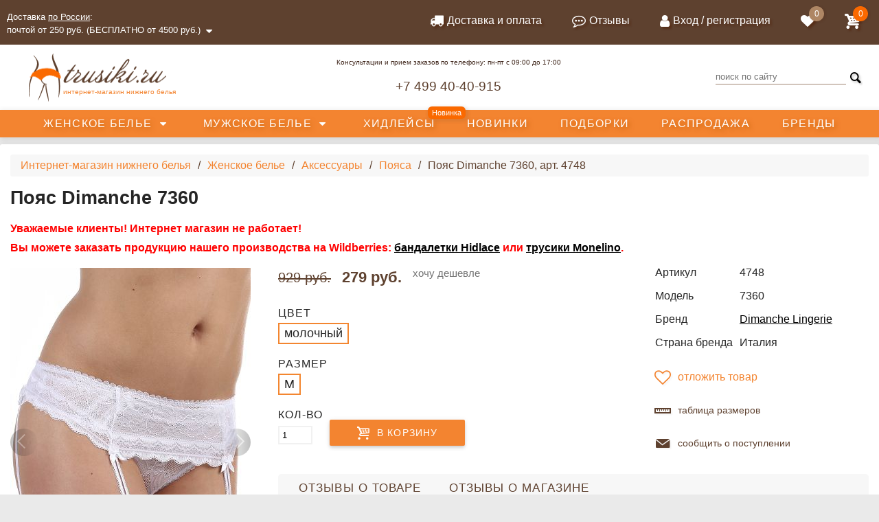

--- FILE ---
content_type: text/html; charset=UTF-8
request_url: https://trusiki.ru/zhenskoe-bele/aksessuary/poyasa/4748_poyas-dimanche-7360
body_size: 11994
content:
<!DOCTYPE html>
<html lang="ru">
<head>
    <meta charset="utf-8">
    <meta http-equiv="X-UA-Compatible" content="IE=edge">
    <meta name="viewport" content="width=device-width, initial-scale=1">
    <link rel="shortcut icon" href="https://trusiki.ru/favicon.ico" type="image/x-icon">
    <meta name="revisit-after" content="10 days">
    <meta name="csrf-token" content="pnKtv0k8St9HhlsgufUd3mCem93G4qdFqE3R6n5l">
            <link rel="canonical" href="https://trusiki.ru/zhenskoe-bele/aksessuary/poyasa/4748_poyas-dimanche-7360">
        <meta name="yandex-verification" content="4b3255bef8503032" />
    <meta name="theme-color" content="#5E412F">
    <meta name="description" content="Купить пояс Dimanche 7360 по низкой цене в интернет-магазине Trusiki.ru с бесплатной доставкой по России. Отзывы клиентов, видеообзоры, качественные фото. Заказывайте!">
    <meta name="keywords" content="Пояс Dimanche 7360">
    

    <link href="/css_vue/style.css?28" rel="stylesheet">
    <script defer src="/js/vue.min.js"></script>
    <script defer src="/storage/init-js/1769408046nSdUd.js"></script>
    <title>Пояс Dimanche 7360 - купить в Москве по цене 279 руб.</title>
        <script>
        var lazyJs = '/js/vue-lazy.min.js?28';
    </script>
        <!-- Global site tag (gtag.js) - Google Analytics -->
        <script async src="//www.googletagmanager.com/gtag/js?id=UA-34768542-1"></script>
        <script>
            window.dataLayer = window.dataLayer || [];
            function gtag(){dataLayer.push(arguments);}
            gtag('js', new Date());

            gtag('config', 'UA-34768542-1');
            //            gtag('config', 'AW-765570120');
        </script>
        <style>.toRender{display:none !important;} .fontello-icons { max-width: 30px !important; overflow: hidden}</style>
        <script defer src="/js/js-vue.min.js?48"></script>
</head>
<body>

<div id="header" class="relative">
    <header class="header" @click="showMobileMenu=false">
        <div class="top-nav">
            <span class="mt-only"><a href="#" @click.stop.prevent="showMobileMenu=!showMobileMenu,moreMenu = false" class="header-link mobile-menu-icon"><span class="fontello-icons">&#x2630;</span></a></span>

            <span class="m-phone"><a href="tel:+74994040915" class="header-link m-no-right-padding"><span class="fontello-icons" data-badge="1">&#x1F4DE;</span> <span>+7 (499) 40-40-915</span></a></span>

            <span class="more-vert"><a href="#" class="header-link" @click.prevent="moreMenu=!moreMenu"><span class="fontello-icons">&#x22EE;</span></a></span>
            <span class="cart" id="top-cart"><a href="/cart/" class="header-link"><span class="fontello-icons badge" :data-badge="inCartQuantity !== '' ? inCartQuantity : 0">&#x1F6D2;</span></a></span>
            <div class="click-back toRender" @click="moreMenu = false" v-if="moreMenu"></div>
            <div class="header-navigation" :class="{'more-menu': moreMenu}">
                <a href="/dostavka/" class="header-link"><span class="fontello-icons">&#x1F69A;</span><span class="d-only">Доставка и оплата</span></a>
                <a href="/recommends/" class="header-link"><span class="fontello-icons">&#x1F4AC;</span><span class="d-only">Отзывы</span></a>

                <div v-if="loginStatus" class="lk"><a @click.prevent="lkShow = !lkShow" class="header-link  toRender " href="javascript:void(0);"><span class="fontello-icons">&#x1F464;</span> <span class="d-only">Личный кабинет</span> <span class="fontello-icons m-only" v-html="lkShow ? '&#x23F7;' : '&#x25B6;'"></span> <span class="fontello-icons lk-more">&#x23F7;</span></a>
                    <div class="click-back toRender" v-if="lkShow" @click="lkShow = false"></div>
                    <div v-if="loginStatus" class="lk-menu" :class="{shown: lkShow}">
                                                <a href="/personal"><span class="fontello-icons">&#x1F464;</span> ваш профиль</a>
                        <a href="/personal/orders"><span class="fontello-icons">&#x231B;</span> заказы</a>
                        <a href="/personal/logout" class="logout-link"><span class="fontello-icons logout">&#x2936;</span> выход</a>
                    </div>
                </div>
                <a v-else class="header-link dialog-link " href="/login"><span class="fontello-icons">&#x1F464;</span><span class="d-only">Вход / регистрация</span></a>
                <a href="/favorites" class="header-link fav"><span class="fontello-icons badge" :data-badge="favorites !== '' ? favorites.length : 0">&#x2665;</span><span class="m-only">Избранное</span></a>

            </div>
        </div>

        <div class="top-delivery" v-if="geo" :items="geo" is="top-delivery">
            <div>

                
            <div>Доставка по России:</div>
        <div>почтой от 250 руб. (БЕСПЛАТНО от 4500 руб.)</div>
        <div class="items">
                                    </div>
                </div>
        </div>
        <div class="td-header" @click="moreMenu=false">
            <div class="header-logo">
                <a href="/">
                    <img style="width:200px" src="/images/logo_new.png" alt="Интернет магазин нижнего белья Trusiki.ru" width="200">
                    <span>интернет-магазин нижнего белья</span>
                </a>
            </div>
            <div class="header-contacts">
                <div>
                    <div class="subtext">Консультации и прием заказов по телефону: пн-пт с 09:00 до 17:00</div>
                    <div class="phones">
                        <span><a href="tel:+74994040915">+7 499 40-40-915</a></span>

                    </div>
                </div>
            </div>
            <div class="header-search">
                <form action="/search/" method="GET" @submit.prevent="siteSearch">
                    <span class="input-text"><input type="text" name="query" v-model="searchStr" autocomplete="off" placeholder="поиск по сайту">
                        <span data-text="поиск по сайту"></span>
                    </span>
                    <button class="fontello-icons button-icon">&#x1f50d;</button>
                </form>
            </div>

        </div>
    </header>



    <div class="top-menu" @mouseover="showMobileMenu=false" @click="moreMenu=false">
        <div class="flex" itemscope itemtype="http://www.schema.org/SiteNavigationElement">
            <span @mouseover="showMenu(1)" @mouseleave="hideMenu"><a href="/zhenskoe-bele/" itemprop="url">Женское белье</a> <span class="fontello-icons">&#x23F7;</span></span>
            <span @mouseover="showMenu(117)" @mouseleave="hideMenu"><a href="/muzhskoe-bele/" itemprop="url">Мужское белье</a> <span class="fontello-icons">&#x23F7;</span></span>
            <span class="hidlace"><a href="/hidlace/" itemprop="url">Хидлейсы</a><span>Новинка</span></span>
            <span><a href="/novinki/" itemprop="url">Новинки</a></span>
            <span><a href="/podborki/" itemprop="url">Подборки</a></span>
            <span><a href="/rasprodazha/" itemprop="url">Распродажа</a></span>
            <span><a href="/brand/" itemprop="url">Бренды</a></span>
        </div>
    </div>
    <div class="menu-structure" :style="{ 'min-height': scrollPosition }" @click.self="hideMenu" @mouseover="cursorOut=false" @mouseleave="hideMenu" :class="{ 'mt-menu': showMobileMenu, 'd-menu': desktopShown}">
        <div class="mt-only text-center menu-logo">
            <a href="/"><img srcset="/images/logo_white1.png 1x, /images/logo_white1-retina.png 2x" src="/images/logo_white1.png" alt="интернет-магазин нижнего белья"></a>
            <div class="m-only relative menu-search">
                <form action="/search/" method="GET" @submit.prevent="siteSearch">
                    <span class="input-text"><input type="text" v-model="searchStr" name="query" autocomplete="off" placeholder="поиск по сайту"></span>
                    <button class="fontello-icons button-icon">&#x1F50D;</button>
                </form>
            </div>
        </div>


        <div class="menu-tabs" v-if="localMenu()">
            <a href="#" :class="{active: mobileMenu(true)}" @click.prevent="mobileMenuMain = true">Каталог</a>
            <a href="#" :class="{active: mobileMenu(false)}" @click.prevent="mobileMenuMain = false">Меню раздела</a>
        </div>

        <div><div class="local-menu mt-only" is="local-menu-items" v-if="localMenu()" :class="{'d-only': !mobileMenu(false)}" :menu="localMenu()" :depth="1"></div></div>

        <div :class="{'d-only': !mobileMenu(true) && localMenu()}" itemscope itemtype="http://www.schema.org/SiteNavigationElement">
            
<div class="menu-title mt-only relative">
<a href="/zhenskoe-bele/"  itemprop="url">Для женщин</a>
<span class="fontello-icons" @click="toogleMMenu(1)">{{needShowMenu(1) ? "&#x23F7;" : "&#x25B6;"}}</span>
</div>
<ul @click.self="hideMenu"  v-show="needShowMenu(1)" :class="{'flex': desktopShown}" @mouseover="showMenu(1)" @mouseleave="hideMenu">
	<li><a href="/zhenskoe-bele/nizhnee-bele/">Нижнее белье</a>
<ul>
	<li><span class="fontello-icons" @click="toogleNode(26)">{{showNode(26) ? "&#x23F7;" : "&#x25B6;"}}</span><a href="/zhenskoe-bele/nizhnee-bele/komplekty/" itemprop="url">Комплекты белья</a>
<ul v-if="showNode(26)">
	<li><span class="fontello-icons" @click="toogleNode(150)">{{showNode(150) ? "&#x23F7;" : "&#x25B6;"}}</span><a href="/zhenskoe-bele/nizhnee-bele/komplekty/push-ap/" itemprop="url">Пуш-ап</a>
<ul v-if="showNode(150)">
	<li><a href="/zhenskoe-bele/nizhnee-bele/komplekty/push-ap/push-up-stringi/" itemprop="url">со стрингами</a></li>
	<li><a href="/zhenskoe-bele/nizhnee-bele/komplekty/push-ap/push-up-slipy/" itemprop="url">со слипами</a></li>
	<li><a href="/zhenskoe-bele/nizhnee-bele/komplekty/push-ap/push-up-brazilyana/" itemprop="url">с бразильяна</a></li>
	<li><a href="/zhenskoe-bele/nizhnee-bele/komplekty/push-ap/push-up-shorty/" itemprop="url">с шортами</a></li>
</ul>
</li>
	<li><span class="fontello-icons" @click="toogleNode(151)">{{showNode(151) ? "&#x23F7;" : "&#x25B6;"}}</span><a href="/zhenskoe-bele/nizhnee-bele/komplekty/s-plotnoi-chashkoi/" itemprop="url">Плотная чашка</a>
<ul v-if="showNode(151)">
	<li><a href="/zhenskoe-bele/nizhnee-bele/komplekty/s-plotnoi-chashkoi/plotnaya-stringi/" itemprop="url">со стрингами</a></li>
	<li><a href="/zhenskoe-bele/nizhnee-bele/komplekty/s-plotnoi-chashkoi/plotnaya-slipy/" itemprop="url">со слипами</a></li>
	<li><a href="/zhenskoe-bele/nizhnee-bele/komplekty/s-plotnoi-chashkoi/plotnaya-brazilyana/" itemprop="url">с бразильяна</a></li>
	<li><a href="/zhenskoe-bele/nizhnee-bele/komplekty/s-plotnoi-chashkoi/plotnaya-shorty/" itemprop="url">с шортами</a></li>
</ul>
</li>
	<li><span class="fontello-icons" @click="toogleNode(152)">{{showNode(152) ? "&#x23F7;" : "&#x25B6;"}}</span><a href="/zhenskoe-bele/nizhnee-bele/komplekty/s-myagkoi-chashkoi/" itemprop="url">Мягкая чашка</a>
<ul v-if="showNode(152)">
	<li><a href="/zhenskoe-bele/nizhnee-bele/komplekty/s-myagkoi-chashkoi/myagkaya-chashka-stringi/" itemprop="url">со стрингами</a></li>
	<li><a href="/zhenskoe-bele/nizhnee-bele/komplekty/s-myagkoi-chashkoi/myagkaya-slipy/" itemprop="url">со слипами</a></li>
	<li><a href="/zhenskoe-bele/nizhnee-bele/komplekty/s-myagkoi-chashkoi/myagkaya-brazilyana/" itemprop="url">с бразильяна</a></li>
	<li><a href="/zhenskoe-bele/nizhnee-bele/komplekty/s-myagkoi-chashkoi/myagkaya-shorty/" itemprop="url">с шортами</a></li>
</ul>
</li>
	<li><span class="fontello-icons" @click="toogleNode(153)">{{showNode(153) ? "&#x23F7;" : "&#x25B6;"}}</span><a href="/zhenskoe-bele/nizhnee-bele/komplekty/balkonet/" itemprop="url">Балконет</a>
<ul v-if="showNode(153)">
	<li><a href="/zhenskoe-bele/nizhnee-bele/komplekty/balkonet/balkonet-slipy/" itemprop="url">со слипами</a></li>
	<li><a href="/zhenskoe-bele/nizhnee-bele/komplekty/balkonet/balkonet-shorty/" itemprop="url">с шортами</a></li>
</ul>
</li>
	<li><a href="/zhenskoe-bele/nizhnee-bele/komplekty/s-chashkoy-bralett/" itemprop="url">Бралетт</a></li>
</ul>
</li>
	<li><span class="fontello-icons" @click="toogleNode(11)">{{showNode(11) ? "&#x23F7;" : "&#x25B6;"}}</span><a href="/zhenskoe-bele/nizhnee-bele/byustgaltery/" itemprop="url">Бюстгальтеры</a>
<ul v-if="showNode(11)">
	<li><a href="/zhenskoe-bele/nizhnee-bele/byustgaltery/push-up-porolon/" itemprop="url">Пуш-ап (поролон)</a></li>
	<li><a href="/zhenskoe-bele/nizhnee-bele/byustgaltery/push-up-gel/" itemprop="url">Пуш-ап (гель и др.)</a></li>
	<li><a href="/zhenskoe-bele/nizhnee-bele/byustgaltery/super-push-ap/" itemprop="url">Супер пуш-ап</a></li>
	<li><a href="/zhenskoe-bele/nizhnee-bele/byustgaltery/plotnaya-chashka/" itemprop="url">Плотная чашка</a></li>
	<li><a href="/zhenskoe-bele/nizhnee-bele/byustgaltery/balkonet-anjelika/" itemprop="url">Балконет (Анжелика)</a></li>
	<li><a href="/zhenskoe-bele/nizhnee-bele/byustgaltery/myagkaya-chashka/" itemprop="url">Мягкая чашка</a></li>
	<li><a href="/zhenskoe-bele/nizhnee-bele/byustgaltery/bralett/" itemprop="url">Бралетт</a></li>
	<li><a href="/zhenskoe-bele/nizhnee-bele/byustgaltery/prozrachnaya-spinka/" itemprop="url">Прозрачная спинка</a></li>
	<li><a href="/zhenskoe-bele/nizhnee-bele/byustgaltery/zastejka-speredi/" itemprop="url">Застежка спереди</a></li>
	<li><a href="/zhenskoe-bele/nizhnee-bele/byustgaltery/transformery/" itemprop="url">Трансформеры</a></li>
	<li><a href="/zhenskoe-bele/nizhnee-bele/byustgaltery/bez-kostochek/" itemprop="url">Без косточек</a></li>
	<li><a href="/zhenskoe-bele/nizhnee-bele/byustgaltery/s-gladkoy-chashkoy/" itemprop="url">С гладкой чашкой</a></li>
</ul>
</li>
	<li><span class="fontello-icons" @click="toogleNode(19)">{{showNode(19) ? "&#x23F7;" : "&#x25B6;"}}</span><a href="/zhenskoe-bele/nizhnee-bele/trusiki/" itemprop="url">Трусики</a>
<ul v-if="showNode(19)">
	<li><span class="fontello-icons" @click="toogleNode(20)">{{showNode(20) ? "&#x23F7;" : "&#x25B6;"}}</span><a href="/zhenskoe-bele/nizhnee-bele/trusiki/stringi/" itemprop="url">Стринги</a>
<ul v-if="showNode(20)">
	<li><a href="/zhenskoe-bele/nizhnee-bele/trusiki/stringi/tong/" itemprop="url">Тонг</a></li>
	<li><a href="/zhenskoe-bele/nizhnee-bele/trusiki/stringi/t-stringi/" itemprop="url">T-стринги</a></li>
	<li><a href="/zhenskoe-bele/nizhnee-bele/trusiki/stringi/g-stringi/" itemprop="url">G-стринги</a></li>
	<li><a href="/zhenskoe-bele/nizhnee-bele/trusiki/stringi/v-stringi/" itemprop="url">V-стринги</a></li>
</ul>
</li>
	<li><a href="/zhenskoe-bele/nizhnee-bele/trusiki/slipy/" itemprop="url">Слипы</a></li>
	<li><a href="/zhenskoe-bele/nizhnee-bele/trusiki/shorty/" itemprop="url">Шорты</a></li>
	<li><a href="/zhenskoe-bele/nizhnee-bele/trusiki/brazilyana/" itemprop="url">Бразильяна</a></li>
	<li><a href="/zhenskoe-bele/nizhnee-bele/trusiki/pantalony/" itemprop="url">Панталоны</a></li>
	<li><a href="/zhenskoe-bele/nizhnee-bele/trusiki/tanga/" itemprop="url">Танга</a></li>
	<li><a href="/zhenskoe-bele/nizhnee-bele/trusiki/krujevnye/" itemprop="url">Кружевные</a></li>
	<li><a href="/zhenskoe-bele/nizhnee-bele/trusiki/gladkie/" itemprop="url">Гладкие</a></li>
	<li><a href="/zhenskoe-bele/nizhnee-bele/trusiki/besshovnye/" itemprop="url">Бесшовные</a></li>
	<li><a href="/zhenskoe-bele/nizhnee-bele/trusiki/s-vysokoy-posadkoy/" itemprop="url">С высокой посадкой</a></li>
	<li><a href="/zhenskoe-bele/nizhnee-bele/trusiki/korrektiruyushchie/" itemprop="url">Корректирующие</a></li>
</ul>
</li>
	<li><a href="/zhenskoe-bele/nizhnee-bele/bodi/" itemprop="url">Боди</a></li>
	<li><span class="fontello-icons" @click="toogleNode(6)">{{showNode(6) ? "&#x23F7;" : "&#x25B6;"}}</span><a href="/zhenskoe-bele/nizhnee-bele/besshovnoe/" itemprop="url">Бесшовное белье</a>
<ul v-if="showNode(6)">
	<li><a href="/zhenskoe-bele/nizhnee-bele/besshovnoe/lazernaya-obrabotka-kraya/" itemprop="url">Лазерная обработка края</a></li>
</ul>
</li>
	<li><a href="/zhenskoe-bele/nizhnee-bele/korrektiruyushchee/" itemprop="url">Корректирующее белье</a></li>
	<li><a href="/zhenskoe-bele/nizhnee-bele/korsety/" itemprop="url">Корсеты</a></li>
</ul>
</li>
	<li><a href="/zhenskoe-bele/kupalniki/">Купальники</a>
<ul>
	<li><a href="/zhenskoe-bele/kupalniki/push-ap/" itemprop="url">Пуш-ап</a></li>
	<li><a href="/zhenskoe-bele/kupalniki/plotnaya-chashka/" itemprop="url">Плотная чашка</a></li>
	<li><a href="/zhenskoe-bele/kupalniki/myagkaya-chashka/" itemprop="url">Мягкая чашка</a></li>
	<li><a href="/zhenskoe-bele/kupalniki/trikini-i-sploshnye/" itemprop="url">Трикини и сплошные</a></li>
	<li><a href="/zhenskoe-bele/kupalniki/kupalniki-s-trusikami-brazilyana/" itemprop="url">С бразильяна</a></li>
	<li><a href="/zhenskoe-bele/kupalniki/s-trusikami-string/" itemprop="url">Со стрингами</a></li>
</ul>
</li>
	<li><a href="/zhenskoe-bele/chulki-i-kolgotki/">Чулки и Колготки</a>
<ul>
	<li><span class="fontello-icons" @click="toogleNode(57)">{{showNode(57) ? "&#x23F7;" : "&#x25B6;"}}</span><a href="/zhenskoe-bele/chulki-i-kolgotki/kolgotki/" itemprop="url">Колготки</a>
<ul v-if="showNode(57)">
	<li><a href="/zhenskoe-bele/chulki-i-kolgotki/kolgotki/do-20-den/" itemprop="url">до 20 ден</a></li>
	<li><a href="/zhenskoe-bele/chulki-i-kolgotki/kolgotki/do-40-den/" itemprop="url">до 40 ден</a></li>
	<li><a href="/zhenskoe-bele/chulki-i-kolgotki/kolgotki/do-90-den/" itemprop="url">до 90 ден</a></li>
	<li><a href="/zhenskoe-bele/chulki-i-kolgotki/kolgotki/ot-100-den/" itemprop="url">от 100 ден</a></li>
	<li><a href="/zhenskoe-bele/chulki-i-kolgotki/kolgotki/fantaziynye/" itemprop="url">фантазийные</a></li>
	<li><a href="/zhenskoe-bele/chulki-i-kolgotki/kolgotki/odnotonnye-bez-risunka/" itemprop="url">однотонные</a></li>
	<li><a href="/zhenskoe-bele/chulki-i-kolgotki/kolgotki/setka/" itemprop="url">в сетку</a></li>
	<li><a href="/zhenskoe-bele/chulki-i-kolgotki/kolgotki/zanijennaya-taliya/" itemprop="url">заниженная талия</a></li>
	<li><a href="/zhenskoe-bele/chulki-i-kolgotki/kolgotki/modeliruyushchie/" itemprop="url">моделирующие</a></li>
	<li><a href="/zhenskoe-bele/chulki-i-kolgotki/kolgotki/dlya-budushchih-mam/" itemprop="url">для будущих мам</a></li>
</ul>
</li>
	<li><span class="fontello-icons" @click="toogleNode(56)">{{showNode(56) ? "&#x23F7;" : "&#x25B6;"}}</span><a href="/zhenskoe-bele/chulki-i-kolgotki/chulki/" itemprop="url">Чулки</a>
<ul v-if="showNode(56)">
	<li><a href="/zhenskoe-bele/chulki-i-kolgotki/chulki/chulki-v-setku/" itemprop="url">в сетку</a></li>
	<li><a href="/zhenskoe-bele/chulki-i-kolgotki/chulki/s-shirokoy-rezinkoy/" itemprop="url">с широкой резинкой</a></li>
</ul>
</li>
	<li><a href="/zhenskoe-bele/chulki-i-kolgotki/leginsy/" itemprop="url">Легинсы</a></li>
	<li><a href="/zhenskoe-bele/chulki-i-kolgotki/noski-i-golfy/" itemprop="url">Носки и гольфы</a></li>
</ul>
</li>
	<li><a href="/zhenskoe-bele/eroticheskoe-bele/">Эротическое белье</a>
<ul>
	<li><a href="/zhenskoe-bele/eroticheskoe-bele/komplekty-s-byustami-i-topami/" itemprop="url">Комплекты с бюстами и топами</a></li>
	<li><a href="/zhenskoe-bele/eroticheskoe-bele/ero-trusiki/" itemprop="url">Трусики</a></li>
	<li><a href="/zhenskoe-bele/eroticheskoe-bele/kombinacii-penyuary-sorochki/" itemprop="url">Комбинации, пеньюары, сорочки</a></li>
	<li><a href="/zhenskoe-bele/eroticheskoe-bele/igrovye-kostyumy/" itemprop="url">Игровые костюмы</a></li>
	<li><a href="/zhenskoe-bele/eroticheskoe-bele/pestis/" itemprop="url">Пэстис</a></li>
</ul>
</li>
	<li><a href="/zhenskoe-bele/odejda/">Одежда</a>
<ul>
	<li><a href="/zhenskoe-bele/odejda/platya/" itemprop="url">Платья</a></li>
	<li><a href="/zhenskoe-bele/odejda/bryuki-bridji-shorty/" itemprop="url">Брюки, бриджи, шорты</a></li>
	<li><span class="fontello-icons" @click="toogleNode(88)">{{showNode(88) ? "&#x23F7;" : "&#x25B6;"}}</span><a href="/zhenskoe-bele/odejda/futbolki-mayki-topy/" itemprop="url">Футболки, майки, топы</a>
<ul v-if="showNode(88)">
	<li><a href="/zhenskoe-bele/odejda/futbolki-mayki-topy/futbolki/" itemprop="url">Футболки</a></li>
	<li><a href="/zhenskoe-bele/odejda/futbolki-mayki-topy/mayki-i-topy/" itemprop="url">Майки и топы</a></li>
</ul>
</li>
	<li><a href="/zhenskoe-bele/odejda/koftochki/" itemprop="url">Кофточки</a></li>
</ul>
</li>
	<li><a href="/zhenskoe-bele/pijamy-i-sorochki/">Пижамы и сорочки</a>
<ul>
	<li><a href="/zhenskoe-bele/pijamy-i-sorochki/sorochki/" itemprop="url">Сорочки</a></li>
	<li><a href="/zhenskoe-bele/pijamy-i-sorochki/komplekty-s-trusami/" itemprop="url">Комплекты с трусами</a></li>
</ul>
</li>
	<li><a href="/zhenskoe-bele/aksessuary/">Аксессуары</a>
<ul>
	<li><a href="/zhenskoe-bele/aksessuary/poyasa/" itemprop="url">Пояса</a></li>
	<li><a href="/zhenskoe-bele/aksessuary/podvyazki/" itemprop="url">Подвязки</a></li>
	<li><a href="/zhenskoe-bele/aksessuary/breteli/" itemprop="url">Бретели</a></li>
	<li><a href="/zhenskoe-bele/aksessuary/vkladyshi/" itemprop="url">Вкладыши</a></li>
	<li><a href="/zhenskoe-bele/aksessuary/nakleyki-na-soski/" itemprop="url">Наклейки на соски</a></li>
	<li><a href="/zhenskoe-bele/aksessuary/bandaletki/" itemprop="url">Бандалетки</a></li>
</ul>
</li>
	<li><a href="/zhenskoe-bele/ucenennyy-tovar-dlya-jenshchin/" itemprop="url">Уценённый товар</a></li>
</ul>

<div class="menu-title mt-only relative">
<a href="/muzhskoe-bele/"  itemprop="url">Для мужчин</a>
<span class="fontello-icons" @click="toogleMMenu(117)">{{needShowMenu(117) ? "&#x23F7;" : "&#x25B6;"}}</span>
</div>
<ul @click.self="hideMenu" class="flex-center"  v-show="needShowMenu(117)" :class="{'flex': desktopShown}" @mouseover="showMenu(117)" @mouseleave="hideMenu">
	<li><a href="/muzhskoe-bele/muzhskoe-nizhnee-bele/">Нижнее белье</a>
<ul>
	<li><span class="fontello-icons" @click="toogleNode(122)">{{showNode(122) ? "&#x23F7;" : "&#x25B6;"}}</span><a href="/muzhskoe-bele/muzhskoe-nizhnee-bele/trusy/" itemprop="url">Трусы</a>
<ul v-if="showNode(122)">
	<li><a href="/muzhskoe-bele/muzhskoe-nizhnee-bele/trusy/muzhskie-slipy/" itemprop="url">Слипы</a></li>
	<li><a href="/muzhskoe-bele/muzhskoe-nizhnee-bele/trusy/muzhskie-shorty/" itemprop="url">Шорты</a></li>
	<li><a href="/muzhskoe-bele/muzhskoe-nizhnee-bele/trusy/muzhskie-boksery/" itemprop="url">Боксеры</a></li>
	<li><a href="/muzhskoe-bele/muzhskoe-nizhnee-bele/trusy/muzhskie-stringi/" itemprop="url">Стринги</a></li>
</ul>
</li>
</ul>
</li>
	<li><a href="/muzhskoe-bele/muzhskoe-eroticheskoe-bele/" itemprop="url">Эротическое белье</a></li>
	<li><a href="/muzhskoe-bele/muzhskie-noski/" itemprop="url">Носки</a></li>
	<li><a href="/muzhskoe-bele/ucenennyy-tovar-dlya-mujchin/" itemprop="url">Уценённый товар</a></li>
</ul>

<div class="menu-title mt-only hidlace">
<a href="/hidlace/"  itemprop="url">Хидлейсы</a>
<span>Новинка</span>
</div>
            <div class="menu-title mt-only"><a href="/novinki/" itemprop="url">Новинки</a></div>
            <div class="menu-title mt-only"><a href="/podborki/" itemprop="url">Подборки</a></div>
            <div class="menu-title mt-only"><a href="/rasprodazha/" itemprop="url">Распродажа</a></div>
            <div class="menu-title mt-only"><a href="/brand/" itemprop="url">Бренды</a></div>
            <div class="menu-title mt-only"><a href="/gift/" itemprop="url">Подарочные сертификаты</a></div>
            <div class="menu-title mt-only"><a href="/dostavka/" itemprop="url">Доставка и оплата</a></div>
        </div>
    </div>
    <div class="click-back toRender" @click="showMobileMenu = false" v-if="showMobileMenu"></div>
</div>


<div id="content">
    <div class="left-menu toRender" v-if="ajaxData.localMenu || ajaxData.filter">
        <div v-if="ajaxData.localMenu" class="block-title" v-html="ajaxData.localMenu[0].blockTitle ? ajaxData.localMenu[0].blockTitle : 'Меню раздела'"></div>
        <div v-if="ajaxData.localMenu" :menu="ajaxData.localMenu" is="local-menu-items" :depth="1" class="d-only local-menu" :class="{'local-category': ajaxData.localCat}" >
                    </div>
        <div class="filter-wrap" v-if="ajaxData.filter">
    <div class="block-title">Фильтр товаров</div>
    <div :filter-selections="ajaxData['selections']" :filter-input="ajaxData['filter']['inputs']" :filter-selected="ajaxData['filter']['selected']" :filter-all="ajaxData['filter']['all']" is="products-filter-items" :filter-baseurl="ajaxData['filter']['url']" v-bind:filterdata="ajaxData['filter']['items']">
            </div>
</div>

    </div>
    <div class="content" :class="ajaxData.class">

                    <div class="breadcrumb" v-if="!ajax">
                <ul itemscope itemtype="http://schema.org/BreadcrumbList">
                    <li itemprop="itemListElement" itemscope
                        itemtype="http://schema.org/ListItem"><a itemprop="item" href="/"><span itemprop="name">Интернет-магазин нижнего белья</span></a><meta itemprop="position" content="1" /></li>
                                                                        <li itemprop="itemListElement" itemscope itemtype="http://schema.org/ListItem"><a itemprop="item" href="/zhenskoe-bele/"><span itemprop="name">Женское белье</span></a><meta itemprop="position" content="2" /></li>
                                                                                                <li itemprop="itemListElement" itemscope itemtype="http://schema.org/ListItem"><a itemprop="item" href="/zhenskoe-bele/aksessuary/"><span itemprop="name">Аксессуары</span></a><meta itemprop="position" content="3" /></li>
                                                                                                <li itemprop="itemListElement" itemscope itemtype="http://schema.org/ListItem"><a itemprop="item" href="/zhenskoe-bele/aksessuary/poyasa/"><span itemprop="name">Пояса</span></a><meta itemprop="position" content="4" /></li>
                                                                                                <li class="active">Пояс Dimanche 7360, арт. 4748</li>
                                                            </ul>
            </div>
                <div class="breadcrumb" v-if="ajaxData.breadcrumbs">
            <ul v-if="ajaxData.breadcrumbs" class="toRender">
                <li><a href="/"><span>Интернет-магазин нижнего белья</span></a></li>

                <li is="breadcrumb-list" :item="item" v-for="item in ajaxData.breadcrumbs"></li>

            </ul>
        </div>

                <div is="h1-title" v-if="ajaxData.h1 && !ajaxData.product && !ajaxData.home" v-html="ajaxData.h1"></div>

        <div class="main-content">

            <div class="top-text" :class="{'is-top': ajaxData.meta.toptext_ontop}" v-if="ajaxData.meta && ajaxData.meta.toptext" v-html="ajaxData.meta.toptext">
    </div>
            <div is="home-component" :items="ajaxData.home" v-if="ajaxData.home" >
</div>

            <div class="show-sort" is="sort-show-total" :items="ajaxData"></div>
            <div class="products-wrap" v-if="ajaxData.leftProducts"  is="products-wrap"  itemscope itemtype="http://schema.org/ItemList" :prodprops="ajaxData.leftProducts">
    </div>
            <div class="content-wrap">
                <div is="modules" :items="ajaxData" :ajax="ajax"></div>
                
                    <div class="product" itemscope itemtype="http://schema.org/Product http://schema.org/ImageObject" v-if="!ajax" is="product-component" :product="{&quot;upd&quot;:1716933658,&quot;id&quot;:4748,&quot;title&quot;:&quot;Пояс Dimanche&quot;,&quot;discount&quot;:70,&quot;model&quot;:&quot;7360&quot;,&quot;vid&quot;:&quot;&quot;,&quot;price&quot;:929,&quot;currentprice&quot;:&quot;279&quot;,&quot;instock&quot;:true,&quot;spec&quot;:{&quot;c&quot;:{&quot;76&quot;:[3]},&quot;s&quot;:{&quot;3&quot;:[76]},&quot;as&quot;:[{&quot;id&quot;:3,&quot;t&quot;:&quot;M&quot;}],&quot;ac&quot;:[{&quot;id&quot;:76,&quot;t&quot;:&quot;молочный&quot;}]},&quot;url&quot;:&quot;\/zhenskoe-bele\/aksessuary\/poyasa\/4748_poyas-dimanche-7360&quot;,&quot;brand&quot;:&quot;Dimanche Lingerie&quot;,&quot;brandSlug&quot;:&quot;dimanche-lingerie&quot;,&quot;images&quot;:[{&quot;n&quot;:&quot;IaXRVdzcpKSt.jpg?r=1507014971&quot;,&quot;hd&quot;:true,&quot;color&quot;:&quot;&quot;,&quot;add&quot;:&quot;&quot;},{&quot;n&quot;:&quot;HxkHXSbDnhqY.jpg?r=1507014973&quot;,&quot;hd&quot;:true,&quot;color&quot;:&quot;&quot;,&quot;add&quot;:&quot;&quot;},{&quot;n&quot;:&quot;ZVmftBlTSFKl.jpg?r=1507014973&quot;,&quot;hd&quot;:false,&quot;color&quot;:&quot;&quot;,&quot;add&quot;:&quot;&quot;},{&quot;n&quot;:&quot;JyNqGxBCrRQu.jpg?r=1507014973&quot;,&quot;hd&quot;:true,&quot;color&quot;:&quot;&quot;,&quot;add&quot;:&quot;&quot;},{&quot;n&quot;:&quot;XSIHQv4ggPwp.jpg?r=1506926164&quot;,&quot;hd&quot;:true,&quot;color&quot;:&quot;&quot;,&quot;add&quot;:&quot;&quot;}],&quot;country&quot;:&quot;Италия&quot;,&quot;prcountry&quot;:&quot;&quot;,&quot;collection&quot;:&quot;&quot;,&quot;desc&quot;:&quot;&lt;p&gt;Кружевной пояс для чулок Dimanche 7360. Безупречный аксессуар для романтического вечера, соблазнительный пояс подчеркнет линию талии и бедер, в комплекте с чулками и трусиками от не сможет оторвать от вас взгляда.&lt;\/p&gt;&quot;,&quot;size_tab&quot;:&quot;https:\/\/trusiki.ru\/kak-opredelit-razmer\/tablicy-razmerov\/dimanche-lingerie&quot;,&quot;attr&quot;:{&quot;Состав&quot;:&quot;Полиамид: 86%, Эластан: 14%&quot;,&quot;Возможные цвета&quot;:&quot;белый, черный, молочный&quot;,&quot;Возможные размеры&quot;:&quot;S, M, L&quot;},&quot;collectionUrl&quot;:&quot;&quot;,&quot;prod_comments&quot;:[{&quot;name&quot;:&quot;Элла&quot;,&quot;text&quot;:&quot;Прекрасное качество и красивейшие кружева! Аксессуар бесподобный!  Особенно хорош в светлом исполнении,у меня пояс цвета шампань. Я очень довольна! Конечно на каждый день эта кружевная бутафория  слабовата будет,а вот не на каждый-самое то! Пажи прочные и достаточно эластичные,клипсы металлические.Для долгого ношения под одеждой пояс должен сидеть плотно на талии,иначе сползет вместе с чулками!&quot;}],&quot;shop_comments&quot;:[{&quot;name&quot;:&quot;Ксения&quot;,&quot;text&quot;:&quot;Хороший ассортимент , быстрая доставка , уровень цен ниже, чем в магазине&quot;},{&quot;name&quot;:&quot;Ирина&quot;,&quot;text&quot;:&quot;Давно не решалась заказать нижнее белье через интернет-магазин. И вот рискнула! Была приятно удивлена быстрой доставкой, товар пришел именно тот, что я заказывала, порадовало его качество. Спасибо вам!&quot;},{&quot;name&quot;:&quot;Елена Наумова&quot;,&quot;text&quot;:&quot;Замечательный бюстгалтер-балконет, пришел в солидной красивенной упаковке, размер 75В сел как влитой! Качественное исполнение, очень довольна!!&quot;},{&quot;name&quot;:&quot;Антонина&quot;,&quot;text&quot;:&quot;Пользуюсь услугами магазина уже несколько лет, нареканий никаких.  Хороший ассортимент, всегда отличное качество товара, удобные способы и сроки доставки. Единственный недостаток - небольшой выбор товаров для мужчин.&quot;},{&quot;name&quot;:&quot;Наталья&quot;,&quot;text&quot;:&quot;Очень хороший магазин....Качество товара отличное! Я довольна.Спасибо вам....&quot;},{&quot;name&quot;:&quot;Александра&quot;,&quot;text&quot;:&quot;уже не один год пользуюсь услугами магазина TRUSIKI.RU и всегда остаюсь довольна всеми покупками .&quot;}]}" :h1="&quot;Пояс Dimanche 7360&quot;">
        <h1 itemprop="name">Пояс Dimanche 7360</h1>
        <div class="product-image">
            <div>
                                                            <img src="/upload/eshop/2/IaXRVdzcpKSt.jpg?r=1507014971" class="product-photo" itemprop="image contentUrl"
                             alt="Фото 1 Пояс Dimanche">
                                            <img src="/upload/eshop/2/HxkHXSbDnhqY.jpg?r=1507014973" class="product-photo" itemprop="image contentUrl"
                             alt="Фото 2 Пояс Dimanche">
                                            <img src="/upload/eshop/2/ZVmftBlTSFKl.jpg?r=1507014973" class="product-photo" itemprop="image contentUrl"
                             alt="Фото 3 Пояс Dimanche">
                                            <img src="/upload/eshop/2/JyNqGxBCrRQu.jpg?r=1507014973" class="product-photo" itemprop="image contentUrl"
                             alt="Фото 4 Пояс Dimanche">
                                            <img src="/upload/eshop/2/XSIHQv4ggPwp.jpg?r=1506926164" class="product-photo" itemprop="image contentUrl"
                             alt="Фото 5 Пояс Dimanche">
                                                </div>
        </div>
        <div class="product-buy-info">
            <div class="product-buy-wrap" itemprop="offers" itemscope itemtype="http://schema.org/Offer">
                                    <meta itemprop="price" content="279">
                                            <div class="product-price"><span>929 руб.</span> 279 руб.</div>
                                        <meta itemprop="priceCurrency" content="RUB">
                    <link itemprop="availability" href="http://schema.org/InStock">
                                    <div class="product-vid"></div>
                                                                    <div class="product-buy-inner">
                            <div class="product-buy">
                                <div class="product-spec">
                                    <div class="spec-title">Цвет</div>
                                                                        <span class="">молочный</span>
                                                                        <div class="spec-title">Размер</div>
                                                                            <span class="">M</span>
                                                                        <div class="spec-title">Кол-во</div>
                                    <input name="quantity" value="1" max="99" min="1" autocomplete="off" type="number">
                                    <button class="btn-primary">В корзину</button>
                                </div>
                            </div>
                        </div>
                                                                <link itemprop="url" href="https://trusiki.ru/zhenskoe-bele/aksessuary/poyasa/4748_poyas-dimanche-7360">

            </div>

            <div class="product-info">
                <table>
                    <tr><td>Артикул</td><td>4748</td></tr>
                                            <tr><td>Модель</td><td itemprop="model">7360</td></tr>
                                        <tr><td>Бренд</td><td><a href="/brand/dimanche-lingerie/" itemprop="brand">Dimanche Lingerie</a></td></tr>
                    <tr><td>Страна бренда</td><td>Италия</td></tr>
                                                        </table>

                <a href="/kak-opredelit-razmer/tablicy-razmerov/dimanche-lingerie/" class="dialog-link">таблица размеров Dimanche Lingerie</a>
            </div>
        </div>
        <div class="product-desc">
            <div class="product-desc-text" itemprop="description">
                <p>Кружевной пояс для чулок Dimanche 7360. Безупречный аксессуар для романтического вечера, соблазнительный пояс подчеркнет линию талии и бедер, в комплекте с чулками и трусиками от не сможет оторвать от вас взгляда.</p>
            </div>
            <table>
                                <tr>
                    <td>Состав</td><td>Полиамид: 86%, Эластан: 14%</td>
                </tr>
                                <tr>
                    <td>Возможные цвета</td><td>белый, черный, молочный</td>
                </tr>
                                <tr>
                    <td>Возможные размеры</td><td>S, M, L</td>
                </tr>
                            </table>
        </div>
    </div>

                                
                
                
                

                            </div>
            <div is="bottom-modules" :items="ajaxData" :ajax="ajax"></div>
            
            
            <div v-if="!ajax && (ajaxData.comments || ajaxData.comments_form)" class="comments-wrap" is="comments-wrap"
:comments="ajaxData.comments"
:pagination="ajaxData.comment_pagination"
:commentsform="ajaxData.comments_form">
<div class="comments">
<div>
<div itemprop="review" itemscope itemtype="http://schema.org/Review" class="comment">
<div class="coment-title">
<span class="author"> <span itemprop="author">Татьяна</span> </span>
<meta itemprop="datePublished" content="2018-03-04">
<div class="date">04 марта 2018</div>
</div>
<div class="comment-text" itemprop="reviewBody">
Хотела бы приобрести этот пояс в черном цвете, но он только в размере М. У меня талия 64, бедра 90. Белье Диманш (трусики) покупаю S. Пояс в размере М мне будет очень велик? Или не критично? Заранее спасибо за ответ!
</div>
</div>

<div class="comment is-reply" v-if="!ajax">
<span class="author">Ответ магазина:</span>
<div class="comment-text">Здравствуйте, Татьяна! Пояс необходимо выбирать такого же размера, как трусики, иначе будет велик.</div>
</div>

</div>
<div>
<div itemprop="review" itemscope itemtype="http://schema.org/Review" class="comment">
<div class="coment-title">
<span class="author"> <span itemprop="author">Элла</span> </span>
<meta itemprop="datePublished" content="2016-11-29">
<span class="fontello-icons">
 &#x2605;  &#x2605;  &#x2605;  &#x2605;  &#x2605; </span>
<meta itemprop="reviewRating" content="5">
<div class="date">29 ноября 2016</div>
</div>
<div class="comment-text" itemprop="reviewBody">
Прекрасное качество и красивейшие кружева! Аксессуар бесподобный!  Особенно хорош в светлом исполнении,у меня пояс цвета шампань. Я очень довольна! Конечно на каждый день эта кружевная бутафория  слабовата будет,а вот не на каждый-самое то! Пажи прочные и достаточно эластичные,клипсы металлические.Для долгого ношения под одеждой пояс должен сидеть плотно на талии,иначе сползет вместе с чулками!
</div>
</div>


</div>
</div>
</div>

            

        </div>
    </div>


    <div class="toRender" id="ajax-loader" v-if="loader">
        <div class="spinner loading-bar-spinner"><div class="spinner-icon"></div></div>
    </div>

</div>



<div class="footer" id="footer">

    <div class="footer-columns" itemscope itemtype="http://www.schema.org/SiteNavigationElement">
        <div>
            <div class="footer-title">Каталог товаров</div>
            <ul>
                <li><a href="/zhenskoe-bele/" itemprop="url">Женское белье</a></li>
                <li><a href="/muzhskoe-bele/" itemprop="url">Мужское белье</a></li>
                <li><a href="/hidlace/" itemprop="url">Хидлейсы</a></li>
                <li><a href="/novinki/" itemprop="url">Новинки</a></li>
                <li><a href="/rasprodazha/" itemprop="url">Распродажа</a></li>
                <li><a href="/brand/" itemprop="url">Бренды</a></li>
                <li><a href="/gift/" itemprop="url">Подарочные сертификаты</a></li>
            </ul>
        </div>
        <div>
            <div class="footer-title">Помощь</div>
            <ul>
<li><a href="/kak-opredelit-razmer/" itemprop="url">Как определить размер</a></li>
<li><a href="/kak-opredelit-razmer/tablicy-razmerov/" itemprop="url">Таблицы размеров</a></li>
<li><a href="/kak-oformit-zakaz/" itemprop="url">Как оформить заказ</a></li>
<li><a href="/faq/" itemprop="url">Вопросы (FAQ)</a></li>
<li><a href="/recommends/" itemprop="url">Отзывы покупателей</a></li>
<li><a href="/questions/" itemprop="url">Вопрос - ответ</a></li>
</ul>
        </div>
        <div>
            <div class="footer-title">Информация</div>
            <ul>
<li><a href="/dostavka/" itemprop="url">Доставка</a></li>
<li><a href="/oplata/" itemprop="url">Оплата</a></li>
<li><a href="/skidki/" itemprop="url">Скидки</a></li>
<li><a href="/primerka-obmen-i-vozvrat/" itemprop="url">Примерка, обмен, возврат</a></li>
<li><a href="/blog/" itemprop="url">Блог</a></li>
<li><a href="/contact/" itemprop="url">Контакты</a></li>
<li><a href="/oferta" rel="nofollow" itemprop="url">Публичная оферта</a></li>
</ul>
        </div>
        <div class="icon-link">
            <a href="mailto:info@trusiki.ru"><span class="fontello-icons">&#x1f582;</span>info@trusiki.ru</a>
            <a href="/sitemap.html" itemprop="url"><span class="fontello-icons">&#xF0E8;</span>Карта сайта</a>
            <a href="/policy/" rel="nofollow"><span class="fontello-icons">&#x1F5B9;</span>Политика конфиденциальности</a>
            <a href="/feedback/" rel="nofollow"><span class="fontello-icons">&#x003F;</span>Обратная связь</a>
            <a href="/feedback/director/" rel="nofollow"><span class="fontello-icons">&#x270D;</span>Написать руководству</a>

        </div>
        <div class="social">
            <div class="bottom-title">Присоединяйтесь</div>
            <div>
                <a href="https://vk.com/trusiki_ru" rel="nofollow" target="_blank" title="Мы Вконтакте"><span class="fontello-icons">&#xF189;</span></a>
                <a href="https://www.youtube.com/channel/UCpU7rplH7wWJn-n6i9dDhWA" rel="nofollow" target="_blank" title="Наш канал на Youtube"><span class="fontello-icons">&#xF167;</span></a>
                <a href="https://ok.ru/trusikiru" rel="nofollow" target="_blank" title="Мы в одноклассниках"><span class="fontello-icons">&#xF263;</span></a>
                <a href="https://www.facebook.com/www.trusiki.ru" rel="nofollow" target="_blank" title="Группа Facebook"><span class="fontello-icons">&#xF09A;</span></a>
                <a href="https://www.instagram.com/trusiki_ru/" rel="nofollow" target="_blank" title="Наш Instagram"><span class="fontello-icons">&#xF16D;</span></a>
            </div>
        </div>
    </div>


    <div is="to-top"></div>
</div>
<div class="after-footer">
    <div class="copyrights">
        © Интернет магазин Trusiki.ru. 2008-2026
        (499)40-40-915<br>
        Использование любых материалов сайта в коммерческих целях разрешено только с письменного согласия владельцев ресурса trusiki.ru<br>
    </div>
    <div class="cardlogo">
        <img src="/images/cards.png" alt="Verified by Visa, MasterCard SecureCode, МИР">
        <img src="/images/secure.png" alt="SSL сертификат">
    </div>
</div>


    <div class="toRender" id="dialog"></div>
    <div class="toRender" id="animation"><div v-if="showAnimation" :class="imgClass" class="animation" :style="{'background-color': background}"><img :src="imgUrl" :style="imgStyle" alt=""></div></div>
    <script>
        var initLoginStatus = false;


    


    


    


    


    


    


    


    


    


    


    


    


    


    


    


    


    


    


    


    


    


    


    


    


    


    


    


    


    


    


    


    

    



    
        
    





    </script>


    <!-- Yandex.Metrika counter -->
    <script type="text/javascript" >
        (function(m,e,t,r,i,k,a){m[i]=m[i]||function(){(m[i].a=m[i].a||[]).push(arguments)};
            m[i].l=1*new Date();k=e.createElement(t),a=e.getElementsByTagName(t)[0],k.async=1,k.src=r,a.parentNode.insertBefore(k,a)})
        (window, document, "script", "https://mc.yandex.ru/metrika/tag.js", "ym");

        ym(17057200, "init", {
            clickmap:true,
            trackLinks:true,
            accurateTrackBounce:true,
            webvisor:true,
            trackHash:true
        });
    </script>
    <noscript><div><img src="https://mc.yandex.ru/watch/17057200" style="position:absolute; left:-9999px;" alt="" /></div></noscript>
    <!-- /Yandex.Metrika counter -->

    <!-- BEGIN JIVOSITE CODE  -->
    <script>
        setTimeout(
            function(){ var widget_id = 'owM3oFTdpC';
                var s = document.createElement('script'); s.type = 'text/javascript'; s.async = true; s.src = '//code.jivosite.com/script/widget/'+widget_id; var ss = document.getElementsByTagName('script')[0]; ss.parentNode.insertBefore(s, ss);}, 10000);

    </script>
    <!-- {/literal} END JIVOSITE CODE -->

    
    <script>
        var domReady = function(callback) {
            document.readyState === "interactive" || document.readyState === "complete" ? callback() : document.addEventListener("DOMContentLoaded", callback);
        };

        
        
        
        
        
        

    </script>
</body>
</html>


--- FILE ---
content_type: application/javascript; charset=UTF-8
request_url: https://trusiki.ru/storage/init-js/1769408046nSdUd.js
body_size: 1799
content:
var initData = {}; initData={"meta":{"title":"Пояс Dimanche 7360 - купить в Москве по цене 279 руб.","tableId":"","desc":"Купить пояс Dimanche 7360 по низкой цене в интернет-магазине Trusiki.ru с бесплатной доставкой по России. Отзывы клиентов, видеообзоры, качественные фото. Заказывайте!","keywords":"Пояс Dimanche 7360","seotitle":"Пояс Dimanche 7360","toptext":null,"bottomtext":null},"comments":[{"name":"Татьяна","town":"","humanDate":"04 марта 2018","date":"2018-03-04","rate":null,"comment":"Хотела бы приобрести этот пояс в черном цвете, но он только в размере М. У меня талия 64, бедра 90. Белье Диманш (трусики) покупаю S. Пояс в размере М мне будет очень велик? Или не критично? Заранее спасибо за ответ!","likes":9,"id":16748,"replies":[{"name":"Ответ магазина:","id":16749,"comment":"Здравствуйте, Татьяна! Пояс необходимо выбирать такого же размера, как трусики, иначе будет велик.","likes":4}]},{"name":"Элла","town":"","humanDate":"29 ноября 2016","date":"2016-11-29","rate":5,"comment":"Прекрасное качество и красивейшие кружева! Аксессуар бесподобный!  Особенно хорош в светлом исполнении,у меня пояс цвета шампань. Я очень довольна! Конечно на каждый день эта кружевная бутафория  слабовата будет,а вот не на каждый-самое то! Пажи прочные и достаточно эластичные,клипсы металлические.Для долгого ношения под одеждой пояс должен сидеть плотно на талии,иначе сползет вместе с чулками!","likes":2,"id":14549}],"comments_form":{"block_title":"Отзывы о \"Пояс Dimanche 7360\"","comment_title":"Добавление отзыва\/вопроса","action":"https:\/\/trusiki.ru\/recommends\/add","method":"post","ajaxSend":true,"items":[{"name":"module","text":"","type":"input","input-type":"hidden"},{"name":"product_id","text":4748,"type":"input","input-type":"hidden"},{"type":"group","items":[{"label":"Имя","name":"name","text":"","type":"input","input-type":"text","required":true},{"label":"Е-mail","name":"email","text":"","type":"input","input-type":"email"},{"label":"Город","name":"town","text":"","type":"input","input-type":"text"}],"class":"input-group"},{"label":"Оценка: ","name":"rate","type":"rate"},{"name":"currentpage","type":"input","input-type":"currentpage"},{"label":"Текст","name":"comment","text":"","type":"input","input-type":"textarea"},{"html":"<div class=\"lastname1_wrap\" style=\"display:none;\"><input name=\"lastname1\" type=\"text\" value=\"\" id=\"lastname1\"\/><input name=\"token\" type=\"text\" value=\"eyJpdiI6IjRTXC93SVNWTFl1NCtDYzZUVGgxbXFnPT0iLCJ2YWx1ZSI6ImZRSlo4VWE2WGxIQVVpanFoSUg0YlE9PSIsIm1hYyI6ImZlYmI3Y2RiNGU4MTUzZWY4YTU2M2UxODI0N2MwYmE3YTk4YzkwMzhkNTdjY2U0MTM5YjFhNGMyNTUxYjhhZjkifQ==\"\/><\/div>","type":"html"},{"label":"Отправить","name":"","text":"","type":"button","class":"btn-primary"}],"text":"<div>Возможно вам будут интересны <a href=\"https:\/\/trusiki.ru\/questions\/voprosy-po-dimanche\/\">вопросы и ответы по бренду Dimanche Lingerie<\/a><\/div>"},"geo":{"items":["почтой от 250 руб. (БЕСПЛАТНО от 4500 руб.)"],"town":"по России","free":4500},"favoritesItems":[]}

--- FILE ---
content_type: application/javascript; charset=UTF-8
request_url: https://trusiki.ru/js/vue-lazy.min.js?28
body_size: 10434
content:
var lazyComponents={blogsList:{props:["items"],template:'<div v-if="items"><div v-for="item in items" class="blog-item"><a :href="item.url"><img v-if="item.img" :src="item.img" :alt="item.title"><span class="blog-title" v-html="item.title"></span><span class="blog-short" v-html="item.text"></span></a><span class="read-more"><a :href="item.url">Читать дальше</a></span></div></div><div v-else><slot></slot></div>'}};lazyComponents.cartItems={props:["item"],template:'<div class="cart-item" :class="{\'out-of-stock\': !item.qty}"><div class="cart-img"><a :href="item.url"><img :src="imgSrc" :alt="item.title"></a></div><div class="cart-desc"><a :href="item.url" v-html="item.title"></a><div class="vid">{{item.vid}}</div><div class="spec">{{item.color}}, {{item.size}}</div><div v-if="item.qty > item.maxqty" class="cart-warn"><span class="fontello-icons">&#x26A0;</span><span>В корзине {{item.qty}} шт., но в наличии только {{item.maxqty}} шт.</span></div></div><div class="cart-qty" v-if="item.qty"><span v-if="item.qty == 1" class="disabled">-</span><span v-else @click="itemActions(\'dec\')">-</span><div v-if="item.qty <= item.maxqty">{{item.qty}} шт.</div><div v-else>{{item.maxqty}} шт.</div><span v-if="item.qty >= item.maxqty" class="disabled">+</span><span v-else @click="itemActions(\'add\')">+</span></div><div class="cart-price" v-if="item.qty"><span v-if="item.price < item.oldprice">{{item.oldprice}} руб.</span> {{item.price}} руб.</div><div class="cart-sum" v-if="item.qty">{{realQty * item.price}} руб.</div><div v-else class="not-avaliable">Товара нет в наличии</div><div class="cart-actions"><product-like :product="item.id">в избранное</product-like><div @click="editItem()" class="cart-edit"><span class="fontello-icons">&#x1F589;</span> изменить</div><div @click="itemActions(\'del\')" class="cart-del"><span class="fontello-icons">&#x1F5D1;</span> удалить</div></div></div>',methods:{itemActions:function(t){var e="";"add"===t?e=siteUrls.cartInc+this.item.cart_id:"dec"===t?e=siteUrls.cartDec+this.item.cart_id:"del"===t&&(e=siteUrls.cartDel+this.item.cart_id),axios.get(e).then(function(t){void 0!==t&&"object"==typeof t.data&&(vcontent.ajaxData.cart=t.data.cart,parseReponse(t.data))}).catch(function(t){showError("Произошла ошибка")})},editItem:function(){axios.get(siteUrls.cartEdit+this.item.cart_id).then(function(t){void 0!==t&&"object"==typeof t.data&&vdialog.show({items:[{product:t.data,type:"product"}]})}).catch(function(t){showError("Произошла ошибка")})}},computed:{imgSrc:function(){return vcom.glVars.imgUrls.s+this.item.img},realQty:function(){return this.item.qty>this.item.maxqty?this.item.maxqty:this.item.qty}}},lazyComponents.cart={data:function(){return{y:0,inplace:!1}},props:["cart"],template:'<div v-if="!cart.empty" class="cart-wrap" ref="cart"><transition-group name="cart-item" tag="div" v-on:after-leave="getOffset"><div v-if="cart.items" v-for="item in cart.items" :key="\'cart\'+item.cart_id"><cart-item :item="item"></cart-item></div></transition-group><transition-group name="cart-item" tag="div" v-on:after-leave="getOffset"><div v-if="cart.outItems" v-for="item in cart.outItems" :key="\'cart\'+item.cart_id"><cart-item :item="item"></cart-item></div></transition-group><div ref="footer" class="cart-footer" :class="{inplace: inplace}"><div><div><strong>Итого:</strong></div><div>{{cart.count}} шт.</div><div v-if="cart.sum>=cart.withoutDiscount">Сумма: {{cart.withoutDiscount}} руб.</div><div v-else>Сумма с учетом скидки: {{cart.sum}} руб.</div><a :href="oforLink" class="btn-primary">Оформить заказ</a></div></div></div><div v-else>Корзина пуста</div>',components:{"cart-item":lazyComponents.cartItems},methods:{applyPromo:function(){},handleScroll:function(){window.pageYOffset>this.y?(this.inplace=!0,document.body.classList.remove("stick-footer")):window.pageYOffset<this.y-60&&(this.inplace=!1,document.body.classList.add("stick-footer"))},getOffset:function(){var t=this;setTimeout(function(){t.$refs.cart&&t.$refs.footer&&(t.y=getRect(t.$refs.cart).y+(t.$refs.cart.clientHeight-window.innerHeight)+t.$refs.footer.clientHeight)},100)}},watch:{cart:function(){this.getOffset()},y:function(){this.handleScroll()}},computed:{oforLink:function(){return siteUrls.oformlenie}},mounted:function(){this.$nextTick(function(){vevent.fire("cart",this.cart.items)}),this.getOffset(),window.addEventListener("scroll",this.handleScroll),window.addEventListener("resize",this.getOffset)},beforeDestroy:function(){window.removeEventListener("scroll",this.handleScroll),window.removeEventListener("resize",this.getOffset)}},lazyComponents.deliveryTown={props:["items"],data:function(){return{activeTab:1,minPvz:null,maxPvz:null,pvzPrepaid:!1,pvz:!1}},template:'<div class="delivery-town tips"><div v-if="items.kur">Курьером<div>Стоимость: {{items.kur[0].price}} руб.<template v-if="items.free && items.kur[0].price <= items.free"> или БЕСПЛАТНО*</template></div><div>Срок доставки: {{items.kur[0].srok}}</div><div v-if="items.kur[0].prepaid == 1" style="font-weight: bold">Только по предоплате**</div><span v-if="items.free && items.kur[0].price <= items.free">* для предоплаченных заказов стоимостью более 4500 руб.</span><span v-if="items.kur[0].prepaid == 1">** доставка данным способом возможна только для предоплаченных заказов.</span><div><a href="#" @click.prevent="kurDesc" v-if="items.kur[0].description">Условия доставки курьером</a></div></div><div v-if="items.pvz">Самовывоз<div>Стоимость: <template v-if="minPvz !== maxPvz">от </template>{{minPvz}} руб.<template v-if="items.free && minPvz <= items.free"> или БЕСПЛАТНО*</template></div><div>Количество ПВЗ в городе: {{items.pvz.length}}</div><div>Посмотреть <a href="#" @click.prevent="showMap()">на карте</a></div><div v-if="pvzPrepaid" style="font-weight: bold">Только по предоплате**</div><span v-if="items.free && minPvz <= items.free">* для предоплаченных заказов стоимостью более 4500 руб.</span><span v-if="pvzPrepaid">** доставка данным способом возможна только для предоплаченных заказов.</span><div>Полный список ПВЗ смотрите ниже</div></div><div v-if="items.post">Почтой<div>Стоимость: {{items.post[0].price}} руб.<template v-if="items.free && items.post[0].price <= items.free"> или БЕСПЛАТНО*</template></div><div>Стоимость (для заказов с наложенным платежом): {{items.post[1].price}} руб.<template v-if="items.post[1].percent"> + {{items.post[1].percent}}%</template></div><div>Срок доставки: 10-18 дней</div><span v-if="items.free && items.post[0].price <= items.free">* для предоплаченных заказов стоимостью более 4500 руб.</span><div><a href="#" @click.prevent="postDesc" v-if="items.postDesc">Условия доставки почтой</a></div></div><div v-if="items.pvz" class="pvz-list-wrap">Пункты выдачи заказов нашего интернет-магазина в г. {{items.town}}<div><a href="#" @click.prevent="showMap()" class="flex" style="text-decoration: none; display: inline-flex; color: #f38430;"><span class="fontello-icons" style="font-size: 22px; margin-right: 5px">&#x1F4CD;</span> показать на карте</a></div><div><table class="pvz-list table"><thead><tr><th>Адрес</th><th>Срок</th><th>Стоимость</th><th v-if="items.free && minPvz <= items.free">Бесплатная доставка*</th></tr></thead><tbody><tr v-for="item in items.pvz"><td><a :href="pvzUrl(item.id)" class="dialog-link">{{item.title}}</a></td><td>{{item.srok}}</td><td>{{item.price}} руб.</td><td v-if="items.free && minPvz <= items.free">{{item.price <= items.free ? \'да\' : \'нет\'}}</td></tr></tbody></table></div><span v-if="items.free && minPvz <= items.free">* для предоплаченных заказов стоимостью более 4500 руб.</span></div></div>',created:function(){this.items.pvz&&(this.pvz=this.items.pvz,this.pvzPrepaid=1===Math.min.apply(Math,this.items.pvz.map(function(t){return t.prepaid})),this.minPvz=Math.min.apply(Math,this.items.pvz.map(function(t){return t.price})),this.maxPvz=Math.max.apply(Math,this.items.pvz.map(function(t){return t.price})))},methods:{showMap:function(){vcom.showMap(this.items.pvz,this.items.bounds)},kurDesc:function(){showMessage(this.items.kur[0].description)},postDesc:function(){showMessage(this.items.postDesc)},pvzUrl:function(t){return siteUrls.pvzInfo+t}}},lazyComponents.pvzList={props:["items"],template:""},lazyComponents.delivery={props:["items"],data:function(){return{activeTab:1}},template:'<div class="delivery"><div class="tips"><div>Минимальная сумма заказа без предоплаты 800 руб.*<span>* при предоплате сумма заказа не ограничена</span></div><div>Бесплатная доставка по России оплаченных заказов от 4500 руб.*<span>* сумма после применения накопительной скидки и промокода</span></div><div>Оплата при получении или онлайн*<span>* при оплате онлайн действует <strong>скидка 5%</strong>, которая суммируется с другими скидками</span></div></div><div class="tabs"><span :class="{active: activeTab === 1}" @click="activeTab = 1"><span class="fontello-icons">&#x1F69A;</span> <span>Курьер, самовывоз</span></span><span :class="{active: activeTab === 2}" @click="activeTab = 2"><span class="fontello-icons" style="font-size: 24px">&#x1F582;</span> <span>Доставка почтой</span></span><span :class="{active: activeTab === 3}" @click="activeTab = 3"><span class="fontello-icons">&#x1F4B3;</span> <span>Оплата</span></span></div><div><searchable-list :items="items.kur" v-if="activeTab === 1"></searchable-list><text-component :item="items.post" v-if="activeTab === 2"></text-component><text-component :item="items.payment" v-if="activeTab === 3"></text-component></div></div>'},lazyComponents.selectRegion={data:function(){return{val:""}},props:["items"],template:'<div class="region-select-dialog"><h1>Выбор города</h1><input-component dataContainer="val" :items="{\'input-type\': \'text\', label: \'Введите название города\'}"></input-component><div v-if="val.length < 3" class="min-length">для поиска введите не менее 3-х символов</div><div class="search-results" v-if="val.length >= 3"><div v-for="item in items" v-if="item.title.toLowerCase().indexOf(val.toLowerCase()) > -1"><a href="#" v-html="item.title" @click.prevent="save(item.id)"></a></div></div><div class="alert-info" v-if="val.length >= 3">Не нашли свой город? Мы доставим ваш заказ почтой в <a href="#" @click.prevent="save(0)">любой город России</a></div></div>',methods:{save:function(t){axios.post(siteUrls.seoRegSave,{id:t}).then(function(t){void 0!==t&&""!=t&&(vdialog.close(),parseReponse(t.data))}).catch(function(t){showError("Произошла ошибка")})}},watch:{val:function(){for(var t=0;t<this.items.length;t++)this.items[t]}}},lazyComponents.dialogsComponent={props:["dialogData"],template:'<div class="dialog" @click.self="close" :class="dialogData.dialogContent.class + \' \' + dialogData.className" v-on:keyup.esc="dialogData.showDialog = false"><div class="dialog-inner" v-if="dialogData.showDialog"><div v-if="typeof (dialogData.dialogContent) === \'string\'" v-html="dialogData.dialogContent" class="dialog-content"></div><div v-else-if="typeof (dialogData.dialogContent) === \'object\' && dialogData.dialogContent.type === \'form\'" ><form-component :items="dialogData.dialogContent" dialogMode="1"></form-component></div><div v-else-if="typeof (dialogData.dialogContent) === \'object\'" ><dialog-content :items="dialogData.dialogContent"></dialog-content></div></div></div>',methods:{close:function(){vdialog.close()}}},lazyComponents.dialogFooter={props:["items"],template:'<div class="dialog-footer"><div v-for="item in items"><analyze-component :items="item"></analyze-component></div></div>'},lazyComponents.dialogContent={props:["items","errors"],template:'<div><div class="dialog-content" :class="{\'with-footer\': items.footer || items[\'std-footer\']}"><template v-for="item in items.items"><analyze-component :items="item" :errors="errors"></analyze-component></template><dialog-footer v-if="items.footer" :items="items.footer.items"></dialog-footer><template v-if="items[\'std-footer\']">'+"<dialog-footer :items=\"[{'type': 'button', 'label': 'закрыть', 'action-close': true}]\"></dialog-footer></template></div></div>"},lazyComponents.formError={props:["errors"],template:'<div v-if="errors" class="form-errors alert-danger"><ul v-for="error in errors"><template v-if="typeof error === \'object\'"><template v-for="itm in error"><li>{{itm}}</li></template></template><li v-else>{{error}}</li></ul></div>'},lazyComponents.searchableSelect={data:function(){return{text:"",selectedText:null,expanded:!1,selectedHover:!1,selected:this.selectedItem,selectIndex:-1,isSearchabe:!0,isNotFound:!1}},props:["items","parentData","selectedItem","searchable","disabled","placeholder"],template:'<div class="searchable-select" :class="{expanded: expanded, disabled: disabled}"><div v-if="selected" class="select-title">{{items.label}}</div><select :name="items.name" v-model="selected" class="value"  :required="items.required"><template v-for="item in items.items"><option v-html="item.title" :value="item.value"></option></template></select><input class="value" type="text" v-model="selected" readonly="readonly"><div class="ss-title" @click="expanded = !disabled ? true : false"><span class="selected-text" v-if="!expanded || !isSearchabe" v-html="items ? selectedText : placeholder" :class="{placeholder: !selected}"></span><span class="input-text" :class="{empty: !text}" v-else-if="isSearchabe"><input ref="txt" @input="changed" @keydown.down="down()" @keydown.up="up()" @keydown.enter.prevent="keySelect()" type="text" :value="text" :placeholder="selectedText"><span :data-text="items.label" v-if="!selected"></span></span></div><ul ref="lst" v-if="expanded"><template v-for="item in items.items"><template v-if="item.addit"><li v-html="item.title + item.addit" :class="{selected: selected === item.value+\'\', hovered: selectedHover === item.value+\'\'}" @click="select(item)" :data-val="item.value" v-if="item.title.toLowerCase().indexOf(text.toLowerCase()) > -1 || (item.search_str && item.search_str.toLowerCase().indexOf(text.toLowerCase()) > -1)"></li></template><template v-else><li v-html="item.title" :class="{selected: selected === item.value+\'\', hovered: selectedHover === item.value+\'\'}" @click="select(item)" :data-val="item.value" v-if="item.title.toLowerCase().indexOf(text.toLowerCase()) > -1 || (item.search_str && item.search_str.toLowerCase().indexOf(text.toLowerCase()) > -1)"></li></template></template></ul><div class="item-not-found" v-if="expanded && isNotFound">ничего не найдено</div><div class="click-back" v-if="expanded" @click="expanded = false"></div></div>',watch:{expanded:function(t){t?this.$nextTick(function(){if(this.$refs.txt&&(this.$refs.txt.focus(),this.$refs.txt.select()),""!==this.selected&&this.$refs.lst.children.length>0)for(var t=0;t<this.$refs.lst.children.length;t++)if(this.$refs.lst.children[t].getAttribute("data-val")+""===this.selected){this.selectIndex=t,this.$refs.lst.scrollTop=this.$refs.lst.children[t].offsetTop-this.$refs.lst.clientHeight/2;break}}):this.selectedHover=!1},selected:function(t){this.parentData&&Vue.set(this.$parent,this.parentData,t)},selectedItem:function(t){isUndefined(t)||(this.selected=t+""),this.initSelect(this.items)},items:function(t){this.text="",this.selectedText=t.label,this.expanded=!1,this.selectedHover=!1,this.selectIndex=-1,this.initSelect(t)}},created:function(){this.items&&(isUndefined(this.items.label)||(this.selectedText=this.items.label),isUndefined(this.items.selected)||(this.selected=this.items.selected+""),this.initSelect(this.items)),isUndefined(this.searchable)||(this.isSearchabe=this.searchable)},methods:{changed:function(t){this.text=t.target.value,this.$nextTick(function(){this.isNotFound=this.$refs.lst&&0==this.$refs.lst.children.length})},initSelect:function(t){var e=!1;if(t.items&&(1===t.items.length&&(this.selected=t.items[0].value+""),null!==this.selected)){for(var i=0;i<t.items.length;i++)if(t.items[i].value+""==this.selected+""){this.selectedText=t.items[i].title,e=!0;break}e||(this.selected="")}},select:function(t){this.selected=t.value+"",this.selectedText=t.title,this.expanded=!1},keySelect:function(){this.$refs.lst&&this.$refs.lst.children.length>0&&this.selectIndex>-1&&this.$refs.lst.children.length>this.selectIndex&&this.$refs.lst.children[this.selectIndex].click()},down:function(){if(this.$refs.lst&&this.$refs.lst.children.length>0){this.selectIndex=this.selectIndex<this.$refs.lst.children.length-1?this.selectIndex+1:0,this.selectedHover=this.$refs.lst.children[this.selectIndex].getAttribute("data-val")+"";var t=this.$refs.lst.children[this.selectIndex].offsetTop-this.$refs.lst.clientHeight+this.$refs.lst.children[this.selectIndex].clientHeight;(t>this.$refs.lst.scrollTop||t<this.$refs.lst.scrollTop-this.$refs.lst.clientHeight)&&(this.$refs.lst.scrollTop=t)}},up:function(){if(this.$refs.lst&&this.$refs.lst.children.length>0){this.selectIndex=this.selectIndex>0?this.selectIndex-1:this.$refs.lst.children.length-1,this.selectedHover=this.$refs.lst.children[this.selectIndex].getAttribute("data-val")+"";var t=this.$refs.lst.children[this.selectIndex].offsetTop;(t<this.$refs.lst.scrollTop||this.$refs.lst.scrollTop+this.$refs.lst.clientHeight<t)&&(this.$refs.lst.scrollTop=t)}}}},lazyComponents.orders={props:["items"],template:'<table class="table table-hovered table-clickable" v-if="items !== \'empty\'"><thead><tr><th>Номер заказа</th><th>Дата заказа</th><th>Сумма</th><th>Статус</th></tr></thead><tbody><tr v-for="item in items" @click="order(item.url)"><td>{{item.title}}</td><td>{{item.date}}</td><td>{{item.sum}} руб.</td><td>{{item.status}}</td></tr></tbody></table><div v-else class="alert-info">У Вас пока нет оформленных заказов</div>',methods:{order:function(t){vcom.getPage(t,!0)}}},lazyComponents.orderItem={props:["item"],template:'<div><div class="item-img"><a :href="item.url" v-if="item.img"><img :src="imgSrc(item.img)" :alt="item.title"></a></div><div v-if="item.id" class="item-title-wrap"><div class="item-title"><a :href="item.url" v-html="item.title"></a></div><div class="item-vid">{{item.vid}}</div><div class="item-spec" v-if="item.color && item.size">{{item.color}}, {{item.size}}</div></div><div v-else v-html="item.title" class="item-title"></div><div class="item-quantity">{{item.quantity}} шт. x {{item.price}} руб.</div><div class="item-discount"><template v-if="item.discount"> -{{item.discount}}%</template></div><div class="item-sum">{{item.currrentPrice * item.quantity}} руб.</div></div>',methods:{imgSrc:function(t){return vcom.glVars.imgUrls.s+t}}},lazyComponents.orderPayment={data:function(){return{activeTab:1}},props:["items"],template:'<div><div class="title">Выберите способ оплаты:</div><div class="tabs"><div @click="activeTab = 1" :class="{active: activeTab === 1}">Картой</div><div @click="activeTab = 2" :class="{active: activeTab === 2}">Онлайн банк/квитанция</div></div><div v-if="activeTab === 1"><form-component :items="items.cardForm"></form-component></div><div v-if="activeTab === 2" class="bank-pay"><div class="invoice"><form-component :items="items.bankForm"></form-component></div><div class="qr-pay"><div>или</div> <div class="qr-title">оплатить по QR коду</div><div class="qr"><div class="code"><img :src="\'data:image/png;base64,\'+items.qr"></div><div class="instr">Для оплаты по QR-коду:<ol><li>откройте приложение Сбербанк Онлайн</li><li>перейдите в раздел "Платежи" и выберите пункт "Оплата по QR или штрихкоду"</li><li>отсканируйте камерой смартфона QR-код.</li><li>в реквизитах платежа укажите ваш адрес и назначение платежа "Оплата заказа №{{items.orderTitle}}" </li></ol></p></div></div></div></div></div>'},lazyComponents.vkLogin={props:["text"],template:'<a href="#" class="vklogin" @click.prevent="vk">{{text}}</a>',methods:{vk:function(t){window.location.href=siteUrls.vkLogin+"?url="+encodeURIComponent(window.location.href)}}},lazyComponents.order={data:function(){return{pStatus:"",attempts:0}},props:["items"],template:'<div class="order-info"><div v-if="pStatus !== \'\'" style="text-align: center"><div v-if="pStatus === \'success\'" class="alert-success payment-status">Оплата прошла успешно!</div><div v-else-if="pStatus === \'inprocess\'" class="alert-info payment-status">Осуществляется обработка платежа. Пожалуйста, подождите</div><div v-else-if="pStatus === \'fail\'" class="alert-danger payment-status">Оплата не прошла!</div><div v-else-if="pStatus === \'problem\'" class="alert-danger payment-status">Возникли проблемы с оплатой. Обратитесь к вашему менеджеру</div></div><div class="order-header" :class="{columns:items.paymentLink}"><div><div><strong>Дата заказа:</strong> {{items.date}}</div><div><strong>Статус заказа:</strong> {{items.status}}</div></div><div v-if="items.paymentLink" style="line-height: normal;">Заказ не оплачен!<div v-if="items.paymentLink"><span class="btn-primary" @click="pay()">Оплатить {{items.bill.sum}} руб.</span></div></div></div><div class="items-title" v-if="items.items">Состав заказа:</div><div class="order-items" v-if="items.items"><order-item v-for="item in items.items" :item="item"></order-item></div><div class="order-footer" v-if="items.sum > 0"><div v-if="items.sumNoDisc > 0"><strong>Сумма:</strong> <span>{{items.sumNoDisc}} руб.</span></div><div v-if="items.deliveryPrice"><strong>Доставка:</strong> <span>{{items.deliveryPrice}} руб.</span></div><div v-if="items.paymentDiscount"><strong>Скидка за предоплату:</strong> <span>{{items.paymentDiscount}}%</span></div><div v-if="items.fixedDiscount"><strong>Скидка:</strong> <span>{{items.fixedDiscount}} руб.</span></div><div v-if="items.deliveryPrice"><strong>Итого:</strong> <span style="font-weight: bold">{{items.deliveryPrice + items.sum}} руб.</span></div><div v-if="items.paymentForm"><form-component :items="items.paymentForm"></form-component></div></div><div class="items-title returned-items-title" v-if="items.retItems">Возвращенные наименования:</div><div class="order-items returned-items" v-if="items.retItems"><order-item v-for="item in items.retItems" :item="item"></order-item></div></div>',components:{"order-item":lazyComponents.orderItem},methods:{pay:function(){axios.post(this.items.paymentLink,{orderId:this.items.id,token:this.items.bill.token}).then(function(t){void 0!==t&&""!=t&&vdialog.show(t.data)}).catch(function(){showError("Произошла ошибка")})},paymentStatus:function(){if(this.items.result)if("success"===this.items.result&&1===Number(this.items.bill.status))this.pStatus="success",this.attempts=0;else if("success"===this.items.result&&0===Number(this.items.bill.status)){var t=this;this.pStatus="inprocess",t.attempts<10?setTimeout(function(){t.attempts++,vcom.reload(!0)},7e3):(this.pStatus="problem",t.attempts=0)}else"fail"===this.items.result?(this.pStatus="fail",this.attempts=0):(this.pStatus="",this.attempts=0);else this.pStatus=""}},created:function(){this.paymentStatus()},watch:{items:function(){this.paymentStatus()}}},lazyComponents.notEnough={props:["item"],template:'<div class="with-footer"><div>На складе нет достаточного количества товара.</div><div>К сожалению, у нас <template v-if="item.instock > 1">осталось</template><template v-else>осталась </template> только {{item.instock}} шт. товара {{item.title}} арт. {{item.id}}, {{item.color}} {{item.size}}</div><div v-if="item.max > 0"><div v-if="item.incart > 0"><div>У Вас в корзине уже есть {{item.incart}} шт.</div><div>Можно добавить еще {{item.max}} шт.</div></div>'+"<dialog-footer :items=\"[{'type': 'button', 'label': buttonText, 'parentAction': 'addToCart', 'class': 'btn-primary'}, {'type': 'button', 'label': 'закрыть', 'action-close': true}]\"></dialog-footer></div><div v-else-if=\"item.incart > 0\"><div>У Вас в корзине уже есть {{item.incart}} шт.</div><div>К сожалению, больше добавить нельзя.</div><dialog-footer :items=\"[{'type': 'button', 'label': 'закрыть', 'action-close': true}]\"></dialog-footer></div></div>",methods:{addToCartAction:function(){vcom.addToCart({size:this.item.size_id,color:this.item.color_id,id:this.item.id,editItemId:this.item.cart_id,quantity:this.item.max,price:this.item.price})}},computed:{buttonText:function(){return this.item.cart_id?"Сохранить "+this.item.max+"шт.":"Добавить "+this.item.max+"шт."}},created:function(){vcom.$on("addToCart",this.addToCartAction)},beforeDestroy:function(){vcom.$off("addToCart",this.addToCartAction)}},lazyComponents.deliverySelect={data:function(){return{region:this.items.regions.selected,regions:this.items.regions,town:this.items.towns.selected,towns:this.items.towns,delivery_types:!1,delivery_type:!1,pvz:!1,pvzs:!1,pvzs_raw:!1,bounds:0,prices:[],freeDeliveryVal:!1,lastUrl:"",skipUpdate:!1,compCreated:!1,otherTown:0==this.items.towns.selected,hasOtherTown:!1}},props:["items","dataContainer","freeDelivery","fastSubmit","required"],template:'<div v-if="!fastSubmit"><noindex style="width:100%;"><div class="ny"><div>Уважаемые клиенты! Интернет магазин не работает!</div> Вы можете заказать продукцию нашего производства на Wildberries: <a href="https://www.wildberries.ru/brands/hidlace" target="_blank">каталог Hidlace</a> или <a target="_blank" href="https://www.wildberries.ru/brands/monelino">каталог Monelino</a>. </div></noindex></div>',created:function(){if(this.items&&this.items.towns&&this.items.towns.items)for(var t=0;t<this.items.towns.items.length;t++)if("0"==this.items.towns.items[t].value)return void(this.hasOtherTown=!0);this.hasOtherTown=!1},methods:{dataChanged:function(){this.dataContainer&&Vue.set(this.$parent,this.dataContainer,{region:this.region,town:this.town,delivery_type:this.delivery_type,pvz:this.pvz,prices:this.prices,freeDelivery:this.freeDeliveryVal})},selectPvz:function(t){t.preventDefault();var e=t.target.getAttribute("href");this.pvz=e.replace("#","")+"",vdialog.close()},showMap:function(){vcom.showMap(this.pvzs_raw,this.bounds,this.selectPvz)},parseReply:function(t){if(this.pvz=!1,this.pvzs=!1,this.delivery_type=!1,this.delivery_types=!1,this.prices=[],t.noResult&&(showMessage("Для выбранного города бесплатная доставка недоступна"),this.freeDeliveryVal=!1),t.towns&&(this.town="",this.towns=t.towns,t.towns.selected&&(this.town=t.towns.selected+"")),t.delivery_type&&(this.delivery_types=t.delivery_type,t.delivery_type.selected&&(this.delivery_type=t.delivery_type.selected+"")),t.bounds&&(this.bounds=t.bounds),t.price&&(this.prices=t.price),t.pvz){this.pvz=t.pvz.selected,this.pvzs_raw=t.pvz;for(var e=[],i=0;i<t.pvz.length;i++)e.push({title:t.pvz[i].title,value:t.pvz[i].id,addit:"<div>"+t.pvz[i].info+"</div>"});this.pvzs={items:e},this.pvzs.name="delivery",this.pvzs.label="Пункт выдачи",this.pvzs.required=this.required,t.selected&&t.selected.delivery&&(this.pvzs.selected=t.selected.delivery+"")}},loadData:function(t){t=!isUndefined(t)&&t,this.skipUpdate=!0;var e=this,i=e.freeDeliveryVal?1:0,s="",a="";this.required&&(a="&req=1"),""===this.region||isUndefined(this.region)||null===this.region||""!==this.town&&!isUndefined(this.town)&&null!==this.town&&!t?""===this.region||isUndefined(this.region)||null===this.region||""===this.town||isUndefined(this.town)||null===this.town||(s=siteUrls.delivery+"?region_id="+this.region+"&town_id="+this.town+"&onlyfree="+i+a):s=siteUrls.towns+"?region_id="+this.region+a,""!==s&&s!==this.lastUrl&&axios.post(s).then(function(t){void 0!==t&&""!=t&&(e.lastUrl=s,e.parseReply(t.data),e.dataChanged())}).catch(function(t){showError("Произошла ошибка")})}},watch:{region:function(t,e){""!==t&&(this.items.regions.selected=t,this.loadData(this.skipUpdate),this.dataChanged())},town:function(t){""!==t&&(this.loadData(),this.dataChanged()),this.otherTown="0"===t},towns:function(t){for(var e=0;e<t.items.length;e++)if("0"==t.items[e].value)return void(this.hasOtherTown=!0);this.hasOtherTown=!1},pvz:function(){this.dataChanged()},delivery_type:function(){this.dataChanged()},freeDeliveryVal:function(){this.loadData(),this.dataChanged()},otherTown:function(t){t&&(this.town="0")}}},lazyComponents.oformlenie={data:function(){return{deliveryData:[],fast:!1,payment:null,promocode:"",discount:0,prepaid:!1,price:!1,showNp:!0,sum:!1,logged:!1}},props:["items"],template:'<form v-if="items" :action="items.action" :method="items.method"  @submit.prevent="submit" class="ofor-form"><noindex style="width:100%;"><div class="ny"><div>Уважаемые клиенты! Интернет магазин не работает!</div> Вы можете заказать продукцию нашего производства на Wildberries: <a href="https://www.wildberries.ru/brands/hidlace" target="_blank">бандалетки Hidlace</a> или <a target="_blank" href="https://www.wildberries.ru/brands/monelino">трусики Monelino</a>. </div></noindex></form>',methods:{submit:function(t){var e=this,i=t.target,s=new FormData(i);axios({method:i.method,data:s,url:i.action}).then(function(t){200===t.status&&(isUndefined(t.data.newOrder)||vevent.fire("newOrder",t.data.newOrder),parseReponse(t.data))}).catch(function(t){void 0!==t.response&&422===t.response.status?e.errors=t.response.data:showError("Произошла ошибка")})},calcDelivery:function(){try{"card"===this.payment&&0!==this.promocode.lastIndexOf("G-",0)?(this.discount=5,this.prepaid=!0):(this.discount=0,this.prepaid=!1);var t=Number(this.deliveryData.delivery_type);this.deliveryData.delivery_type+""=="00"&&(t="00");var e=this.deliveryData.prices;if(this.price=!1,!1!==t){var i=0;1!==t||isUndefined(this.deliveryData.pvz)||(i=Number(this.deliveryData.pvz)),isUndefined(e[t])||isUndefined(e[t][1])||isUndefined(e[t][1][i])||(this.price=e[t][1][i].price,isUndefined(e[t][1][i].prepaid)?this.showNp=!0:this.showNp=!e[t][1][i].prepaid,isUndefined(e[t][1][i].addpercent)||(this.price=this.price+Math.round(this.items.sum*(e[t][1][i].addpercent/100)))),"np"===this.payment&&(isUndefined(e[t][0])||isUndefined(e[t][0][i])||(isUndefined(e[t][0][i].price)||(this.price=e[t][0][i].price),isUndefined(e[t][0][i].addpercent)||(this.price=this.price+Math.round(this.items.sum*(e[t][0][i].addpercent/100))))),this.prepaid&&this.items.freeDelivery&&this.items.freeDeliverySum>0&&this.price<=this.items.freeDeliverySum&&(this.price=0)}}catch(t){}},calcSum:function(){var t=0,e=this.items.sum;!1!==this.discount&&(e=t=Math.round(e-e*(this.discount/100))),!1!==this.price&&(t=e+this.price),t>0&&(this.sum=t)}},watch:{deliveryData:function(){this.calcDelivery()},payment:function(t){this.calcDelivery()},promocode:function(t){this.calcDelivery()},price:function(){this.calcSum()},discount:function(){this.calcSum()}},mounted:function(){var t=this;Vue.nextTick(function(){t.logged=vh.loginStatus,vevent.fire("oformlenie",t.items.cartItems)})}},lazyComponents.productCheaper={props:["price","discount"],template:' <table v-if="discount <= 0"><tr><th>Для новых клиентов</th><th colspan="3">Для постоянных клиентов</th></tr><tr><th>По предоплате</th><th>Накопит. скидка</th><th>Оплата при получении</th><th>По предоплате</th></tr><tr><td rowspan="4">{{ Math.round(price*0.95) }} руб.</td><th>3%</th><td>{{ Math.round(price*0.97) }} руб.</td><td>{{ Math.round((price*0.97)*0.95) }} руб.</td></tr><tr><th>5%</th><td>{{ Math.round(price*0.95) }} руб.</td><td>{{ Math.round((price*0.95)*0.95) }} руб.</td></tr><tr><th>7%</th><td>{{ Math.round(price*0.93) }} руб.</td><td>{{ Math.round((price*0.93)*0.95) }} руб.</td></tr><tr><th>10%</th><td>{{ Math.round(price*0.90) }} руб.</td><td>{{ Math.round((price*0.90)*0.95) }} руб.</td></tr></table><div v-else>Цена по предоплате: {{ Math.round(price*0.95) }} руб.</div>'},lazyComponents.searchableList={data:function(){return{searchText:""}},props:["items"],template:'<div class="searchable-list-wrap"><div v-if="!items.noSearch"><span class="input-text"><input v-$model.trim="searchText" type="text" name="query" autocomplete="off" :placeholder="items.searchTitle"><span :data-text="items.searchTitle"></span></span></div><div class="search-results" v-if="searchText.length > 1"><template v-for="item in items.items"><div v-for="itm in item.items" v-if="itm.title.toLowerCase().indexOf(searchText.toLowerCase()) > -1 || (itm.search_str && itm.search_str.toLowerCase().indexOf(searchText.toLowerCase()) > -1)"><a :href="itm.url" v-html="itm.title"></a></div></template></div><div v-else-if="searchText.length === 1" class="min-length">Введите не менее 2-х символов</div><div class="searchable-list"><template v-for="item in items.items"><div class="searchable-block" :class="{\'no-letter\': !item.title}"><span class="searchable-title" v-if="item.title">{{item.title}}</span><a v-for="itm in item.items" :href="itm.url" v-html="itm.title"></a></div></template></div></div>'},lazyComponents.sizeTab={data:function(){return{active:1}},props:["items"],template:'<div><div class="tabs"><div v-if="items.women" :class="{active: active === 1}" @click="active = 1">Женское</div><div v-if="items.men" :class="{active: active === 2}" @click="active = 2">Мужское</div><div v-if="items.kids" :class="{active: active === 3}" @click="active = 3">Детское</div><div v-if="items.uni" :class="{active: active === 4}" @click="active = 4">Универсальная</div></div><div v-if="items.women && active === 1" v-html="items.women"></div><div v-if="items.men && active === 2" v-html="items.men"></div><div v-if="items.kids && active === 3" v-html="items.kids"></div><div v-if="items.uni && active === 4" v-html="items.uni"></div></div>'};
//# sourceMappingURL=vue-lazy.min.js.map